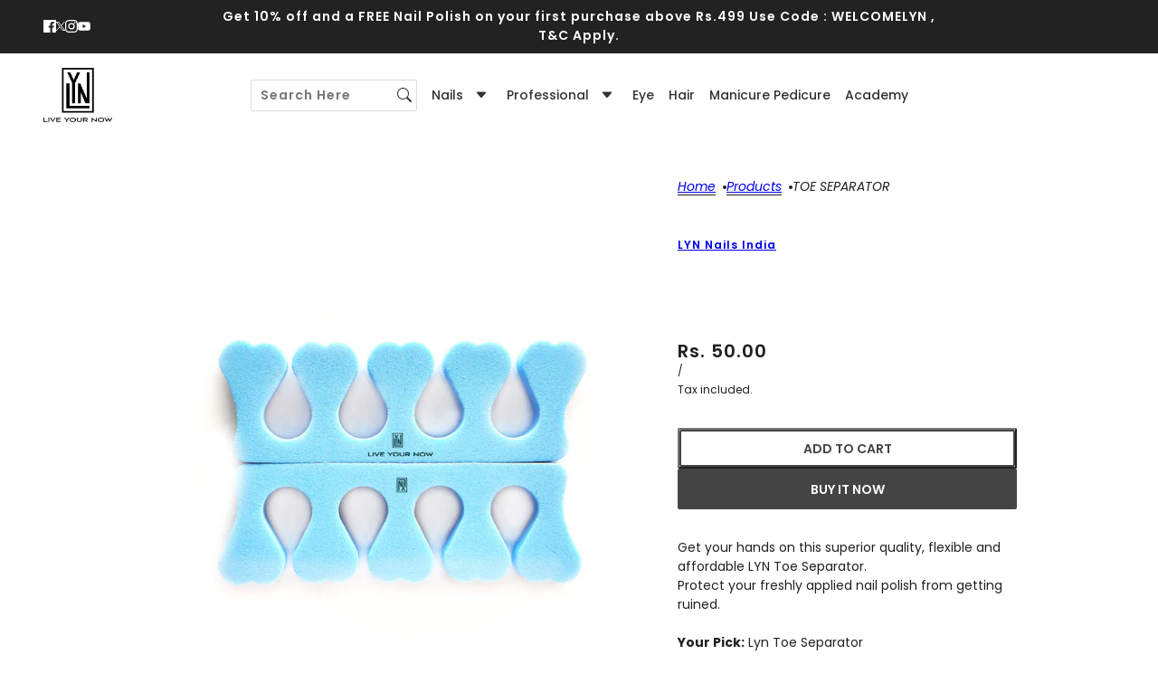

--- FILE ---
content_type: text/css
request_url: https://emenu.flastpick.com/data/lyn-nails-india/custom.css?v=1743067906
body_size: -73
content:
.h2m-menu-nav.h2m-menu__desktop .h2m-main-menu-item .h2m-mega-wrapper.h2m-submenu--root.h2m-submenu-pos--full_width, 
.h2m-menu-nav.h2m-menu__desktop .h2m-main-menu-item .h2m-submenu-content.h2m-submenu--root.h2m-submenu-pos--full_width, 
.h2m-menu-nav.h2m-menu__desktop .h2m-main-menu-item .h2m-submenu-content.h2m-tree-menu.h2m-submenu-pos--full_width{top: 100%;}
.h2m-menu-nav li.x-menu--level-1--link>a:before{content: unset !important;}
.h2m-menu-nav.h2m-menu__desktop li.x-menu--level-1--link>a{margin: 0!important; padding: 15px 8px !important;}
.h2m-search-bar  input{margin: 0;}
body .h2m-search-bar .h2m-search-box .h2m-search-icon{
top: 50%;
    transform: translateY(-50%);
    display: flex;
    align-items: center;
}

--- FILE ---
content_type: text/css
request_url: https://emenu.flastpick.com/data/lyn-nails-india/hide_old_menu.css?v=1745572667
body_size: -108
content:
@media (min-width: 769px) {
    .x-menu ul.x-menu--level-1--container{
        opacity: 0!important;
    }
}

--- FILE ---
content_type: application/javascript
request_url: https://emenu.flastpick.com/data/lyn-nails-india/data.js?v=1745572667
body_size: 2361
content:
var NX8_HM_DATA = {"menus":[{"blog":"","icon":"","page":"","items":[],"title":"Search Here","width":"200","chosen":false,"product":"","bg_color":"","bg_image":"","selected":false,"image_url":"","link_type":"custom_link","menu_type":"search_bar","tab_width":"3","collection":"","min_height":"250","text_color":"","use_general_color":true,"bubble_text":"Sale","image_width":"","layout_type":"mega_menu","link_custom":"","bubble_image":"","custom_class":"","disable_link":"","disable_link_on_mobile":"","link_twitter":"https:\/\/twitter.com","link_youtube":"https:\/\/youtube.com","tab_position":"left","bubble_enable":false,"icon_position":"left","link_facebook":"https:\/\/facebook.com","submenu_width":"500","bg_hover_color":"","hide_on_mobile":"","image_position":"left","link_instagram":"https:\/\/instagram.com","submenu_height":592,"bg_active_color":"","bubble_bg_color":"rgba(0,0,0,1)","bubble_position":"top_right","hide_on_desktop":"","submenu_position":"left_menu_item","text_hover_color":"","bubble_text_color":"rgba(255,255,255)","text_active_color":"","tree_menu_direction":"left_to_right","limit_submenu_height":true,"open_link_in_new_tab":"","use_searchbar_as_icon":false,"id":"main916AnDdm","enable_center_content":true,"enable_masonry_grid":false,"item_alignment":"center","padding_horizontal":0},{"blog":"","icon":"","page":"","items":[{"menu_type":"link","title":"Nail Polish","link":"#","disable_link":false,"open_link_in_new_tab":false,"icon":"","icon_position":"left","text_align":"left","image":"","image_position":"left_title","image_width":"","bubble_enable":false,"bubble_text":"sale","bubble_position":"top_right","bubble_text_color":"rgba(255,255,255)","bubble_bg_color":"rgba(0,0,0,1)","bubble_image":"","bg_image":"","auto_width":false,"width":3,"content_html":"","product":"","product_image_position":"left_title","hide_sale_price":false,"collection":{"id":"312507891878","title":"Nail Polish","handle":"nail-polish"},"hide_on_desktop":false,"hide_on_mobile":false,"layout_type":"sub_tree_menu","disable_title":false,"text_color":"","use_general_color":true,"bg_color":"","text_hover_color":"","bg_hover_color":"","text_active_color":"","bg_active_color":"","horizontal_padding":10,"use_general_padding":true,"vertical_padding":10,"items":[{"menu_type":"link","title":"8 ML","link":"#","disable_link":false,"open_link_in_new_tab":false,"icon":"","icon_position":"left","text_align":"left","image":"","image_position":"left_title","image_width":"","bubble_enable":false,"bubble_text":"sale","bubble_position":"top_right","bubble_text_color":"rgba(255,255,255)","bubble_bg_color":"rgba(0,0,0,1)","bubble_image":"","bg_image":"","auto_width":false,"width":3,"content_html":"","product":"","product_image_position":"left_title","hide_sale_price":false,"collection":{"id":"276952121510","title":"8mls","handle":"8mls"},"hide_on_desktop":false,"hide_on_mobile":false,"layout_type":"sub_tree_menu","disable_title":false,"text_color":"","use_general_color":true,"bg_color":"","text_hover_color":"","bg_hover_color":"","text_active_color":"","bg_active_color":"","horizontal_padding":10,"use_general_padding":true,"vertical_padding":10,"items":[],"chosen":false,"selected":false,"link_type":"collection"},{"menu_type":"link","title":"12 Ml","link":"#","disable_link":false,"open_link_in_new_tab":false,"icon":"","icon_position":"left","text_align":"left","image":"","image_position":"left_title","image_width":"","bubble_enable":false,"bubble_text":"sale","bubble_position":"top_right","bubble_text_color":"rgba(255,255,255)","bubble_bg_color":"rgba(0,0,0,1)","bubble_image":"","bg_image":"","auto_width":false,"width":3,"content_html":"","product":"","product_image_position":"left_title","hide_sale_price":false,"collection":{"id":"276954251430","title":"12ml","handle":"12mls"},"hide_on_desktop":false,"hide_on_mobile":false,"layout_type":"sub_tree_menu","disable_title":false,"text_color":"","use_general_color":true,"bg_color":"","text_hover_color":"","bg_hover_color":"","text_active_color":"","bg_active_color":"","horizontal_padding":10,"use_general_padding":true,"vertical_padding":10,"items":[],"chosen":false,"selected":false,"link_type":"collection"},{"menu_type":"link","title":"Shop All","link":"#","disable_link":false,"disable_link_on_mobile":false,"open_link_in_new_tab":false,"icon":"","icon_position":"left","text_align":"left","image":"","image_position":"left_title","image_width":"","image_border_radius":"","bubble_enable":false,"bubble_text":"sale","bubble_position":"top_right","bubble_text_color":"rgba(255,255,255)","bubble_bg_color":"rgba(0,0,0,1)","bubble_image":"","bg_image":"","auto_width":false,"width":3,"content_html":"","product":"","product_image_position":"left_title","hide_sale_price":false,"collection":{"id":"277662728358","title":"Shop All","handle":"shop-all"},"hide_on_desktop":false,"hide_on_mobile":false,"layout_type":"sub_tree_menu","disable_title":false,"text_color":"","use_general_color":true,"bg_color":"","text_hover_color":"","bg_hover_color":"","text_active_color":"","bg_active_color":"","horizontal_padding":10,"use_general_padding":true,"vertical_padding":10,"custom_class":"","items":[],"chosen":false,"link_type":"collection","selected":false}],"chosen":false,"selected":false,"link_type":"custom_link"},{"icon":"","link":"#","image":"","items":[],"title":"Nail Care","width":"3","chosen":false,"product":"","bg_color":"","bg_image":"","menu_type":"link","auto_width":"","collection":{"id":"276959592614","title":"NAIL CARE","handle":"nail-care"},"text_align":"left","text_color":"","use_general_color":true,"bubble_text":"sale","image_width":"","layout_type":"sub_tree_menu","bubble_image":"","content_html":"","disable_link":"","disable_link_on_mobile":"","bubble_enable":"","disable_title":"","icon_position":"left","bg_hover_color":"","hide_on_mobile":"","image_position":"left_title","bg_active_color":"","bubble_bg_color":"rgba(0,0,0,1)","bubble_position":"top_right","hide_on_desktop":"","hide_sale_price":"","text_hover_color":"","vertical_padding":"10","use_general_padding":true,"bubble_text_color":"rgba(255,255,255)","text_active_color":"","horizontal_padding":"10","open_link_in_new_tab":"","product_image_position":"left_title","selected":false,"link_type":"collection"},{"icon":"","link":"#","image":"","items":[],"title":"Nail Tools","width":"3","chosen":false,"product":"","bg_color":"","bg_image":"","menu_type":"collection","auto_width":"","collection":{"id":"276960510118","title":"Nail Art Tools","handle":"nail-tools-and-accessories"},"text_align":"left","text_color":"","use_general_color":true,"bubble_text":"sale","image_width":"","layout_type":"sub_tree_menu","bubble_image":"","content_html":"","disable_link":"","disable_link_on_mobile":"","bubble_enable":"","disable_title":"","icon_position":"left","bg_hover_color":"","hide_on_mobile":"","image_position":"left_title","bg_active_color":"","bubble_bg_color":"rgba(0,0,0,1)","bubble_position":"top_right","hide_on_desktop":"","hide_sale_price":"","text_hover_color":"","vertical_padding":"10","use_general_padding":true,"bubble_text_color":"rgba(255,255,255)","text_active_color":"","horizontal_padding":"10","open_link_in_new_tab":"","product_image_position":"left_title","selected":false,"link_type":"collection"},{"icon":"","link":"#","image":"","items":[],"title":"Earrings","width":"3","chosen":false,"product":"","bg_color":"","bg_image":"","menu_type":"collection","auto_width":"","collection":{"id":"281740869798","title":"Nail Art Accessories","handle":"nail-art-accessories"},"text_align":"left","text_color":"","use_general_color":true,"bubble_text":"sale","image_width":"","layout_type":"sub_tree_menu","bubble_image":"","content_html":"","disable_link":"","disable_link_on_mobile":"","bubble_enable":"","disable_title":"","icon_position":"left","bg_hover_color":"","hide_on_mobile":"","image_position":"left_title","bg_active_color":"","bubble_bg_color":"rgba(0,0,0,1)","bubble_position":"top_right","hide_on_desktop":"","hide_sale_price":"","text_hover_color":"","vertical_padding":"10","use_general_padding":true,"bubble_text_color":"rgba(255,255,255)","text_active_color":"","horizontal_padding":"10","open_link_in_new_tab":"","product_image_position":"left_title","selected":false}],"title":"Nails","width":0,"product":"","bg_color":"","bg_image":"","link_type":"collection","menu_type":"link","tab_width":"3","collection":{"id":"313524289702","title":"Nails","handle":"nails"},"min_height":"","text_color":"","use_general_color":true,"bubble_text":"New","layout_type":"tree_menu","link_custom":"","bubble_image":"","custom_class":"","disable_link":"","disable_link_on_mobile":"","link_twitter":"","link_youtube":"","tab_position":"left","bubble_enable":false,"icon_position":"left","link_facebook":"","submenu_width":339,"bg_hover_color":"","hide_on_mobile":"","link_instagram":"","submenu_height":"200","bg_active_color":"","bubble_bg_color":"rgba(13,190,22,1)","bubble_position":"top_right","hide_on_desktop":"","submenu_position":"full_width","text_hover_color":"","bubble_text_color":"rgba(254,253,253,1)","text_active_color":"","tree_menu_direction":"left_to_right","limit_submenu_height":false,"open_link_in_new_tab":"","use_searchbar_as_icon":false,"chosen":false,"selected":false,"id":"mainINKDFxee"},{"blog":"","icon":"","page":"","items":[{"menu_type":"link","title":"Gel Polish","link":"#","disable_link":false,"open_link_in_new_tab":false,"icon":"","icon_position":"left","text_align":"left","image":"","image_position":"left_title","image_width":"","bubble_enable":false,"bubble_text":"sale","bubble_position":"top_right","bubble_text_color":"rgba(255,255,255)","bubble_bg_color":"rgba(0,0,0,1)","bubble_image":"","bg_image":"","auto_width":false,"width":3,"content_html":"","product":"","product_image_position":"left_title","hide_sale_price":false,"collection":{"id":"276959920294","title":"GEL POLISH","handle":"gel-polishes"},"hide_on_desktop":false,"hide_on_mobile":false,"layout_type":"sub_tree_menu","disable_title":false,"text_color":"","use_general_color":false,"bg_color":"","text_hover_color":"","bg_hover_color":"","text_active_color":"","bg_active_color":"","horizontal_padding":10,"use_general_padding":false,"vertical_padding":10,"items":[],"chosen":false,"selected":false,"link_type":"collection"},{"icon":"","link":"#","image":"","items":[],"title":"Gel Systems","width":"3","chosen":false,"product":"","bg_color":"","bg_image":"","menu_type":"link","auto_width":"","collection":{"id":"276960116902","title":"GEL SYSTEM & ACRYGEL","handle":"gel-system-acrygel"},"text_align":"left","text_color":"","use_general_color":false,"bubble_text":"sale","image_width":"","layout_type":"sub_tree_menu","bubble_image":"","content_html":"","disable_link":"","disable_link_on_mobile":"","bubble_enable":"","disable_title":"","icon_position":"left","bg_hover_color":"","hide_on_mobile":"","image_position":"left_title","bg_active_color":"","bubble_bg_color":"rgba(0,0,0,1)","bubble_position":"top_right","hide_on_desktop":"","hide_sale_price":"","text_hover_color":"","vertical_padding":"10","use_general_padding":true,"bubble_text_color":"rgba(255,255,255)","text_active_color":"","horizontal_padding":"10","open_link_in_new_tab":"","product_image_position":"left_title","selected":false,"link_type":"collection"},{"icon":"","link":"#","image":"","items":[],"title":"Machinery","width":"3","chosen":false,"product":"","bg_color":"","bg_image":"","menu_type":"link","auto_width":"","collection":{"id":"276961132710","title":"NAIL MACHINERY","handle":"nail-machinery"},"text_align":"left","text_color":"","use_general_color":true,"bubble_text":"sale","image_width":"","layout_type":"sub_tree_menu","bubble_image":"","content_html":"","disable_link":"","disable_link_on_mobile":"","bubble_enable":"","disable_title":"","icon_position":"left","bg_hover_color":"","hide_on_mobile":"","image_position":"left_title","bg_active_color":"","bubble_bg_color":"rgba(0,0,0,1)","bubble_position":"top_right","hide_on_desktop":"","hide_sale_price":"","text_hover_color":"","vertical_padding":"10","use_general_padding":true,"bubble_text_color":"rgba(255,255,255)","text_active_color":"","horizontal_padding":"10","open_link_in_new_tab":"","product_image_position":"left_title","selected":false,"link_type":"collection"}],"title":"Professional","width":"","product":"","bg_color":"","bg_image":"","link_type":"collection","menu_type":"link","tab_width":"3","collection":{"id":"276959854758","title":"PROFESSIONAL PRODUCTS","handle":"professional-products"},"min_height":"","text_color":"","use_general_color":true,"bubble_text":"New","layout_type":"tree_menu","link_custom":"","bubble_image":"","custom_class":"","disable_link":"","disable_link_on_mobile":"","link_twitter":"","link_youtube":"","tab_position":"left","bubble_enable":false,"icon_position":"left","link_facebook":"","submenu_width":"190","bg_hover_color":"","hide_on_mobile":"","link_instagram":"","submenu_height":"200","bg_active_color":"","bubble_bg_color":"rgba(13,190,22,1)","bubble_position":"top_right","hide_on_desktop":"","submenu_position":"full_width","text_hover_color":"","bubble_text_color":"rgba(254,253,253,1)","text_active_color":"","tree_menu_direction":"left_to_right","limit_submenu_height":"","open_link_in_new_tab":"","use_searchbar_as_icon":"1","chosen":false,"selected":false,"id":"mainR4R9f7aH","hide_description_on_desktop":false,"description_font_size":5},{"blog":"","icon":"","page":"","items":[],"title":"Eye","width":"","chosen":false,"product":"","bg_color":"","bg_image":"","selected":false,"image_url":"","link_type":"collection","menu_type":"link","tab_width":"3","collection":{"id":"287124291750","title":"Eye Range","handle":"makeup"},"min_height":"150","text_color":"","use_general_color":true,"bubble_text":"Sale","image_width":"","layout_type":"mega_menu","link_custom":"","bubble_image":"","custom_class":"","disable_link":"","disable_link_on_mobile":"","link_twitter":"https:\/\/twitter.com","link_youtube":"https:\/\/youtube.com","tab_position":"left","bubble_enable":"","icon_position":"left","link_facebook":"https:\/\/facebook.com","submenu_width":"800","bg_hover_color":"","hide_on_mobile":"","image_position":"left","link_instagram":"https:\/\/instagram.com","submenu_height":"200","bg_active_color":"","bubble_bg_color":"rgba(0,0,0,1)","bubble_position":"top_right","hide_on_desktop":"","submenu_position":"full_width","text_hover_color":"","bubble_text_color":"rgba(255,255,255)","text_active_color":"","tree_menu_direction":"left_to_right","limit_submenu_height":"","open_link_in_new_tab":"","use_searchbar_as_icon":"1","id":"mainZzjwQSXe"},{"blog":"","icon":"","page":"","items":[],"title":"Hair","width":"","chosen":false,"product":"","bg_color":"","bg_image":"","selected":false,"image_url":"","link_type":"collection","menu_type":"link","tab_width":"3","collection":{"id":"276961329318","title":"HAIR OIL","handle":"lyn-hair-oils"},"min_height":"150","text_color":"","use_general_color":true,"bubble_text":"Sale","image_width":"","layout_type":"mega_menu","link_custom":"","bubble_image":"","custom_class":"","disable_link":"","disable_link_on_mobile":"","link_twitter":"https:\/\/twitter.com","link_youtube":"https:\/\/youtube.com","tab_position":"left","bubble_enable":"","icon_position":"left","link_facebook":"https:\/\/facebook.com","submenu_width":"800","bg_hover_color":"","hide_on_mobile":"","image_position":"left","link_instagram":"https:\/\/instagram.com","submenu_height":"200","bg_active_color":"","bubble_bg_color":"rgba(0,0,0,1)","bubble_position":"top_right","hide_on_desktop":"","submenu_position":"full_width","text_hover_color":"","bubble_text_color":"rgba(255,255,255)","text_active_color":"","tree_menu_direction":"left_to_right","limit_submenu_height":"","open_link_in_new_tab":"","use_searchbar_as_icon":"1","id":"mainOfUuRgU9"},{"blog":"","icon":"","page":"","items":[],"title":"Manicure Pedicure","width":"","chosen":false,"product":"","bg_color":"","bg_image":"","selected":false,"image_url":"","link_type":"collection","menu_type":"link","tab_width":"3","collection":{"id":"276959690918","title":"Manicure Pedicure","handle":"manicure-pedicure"},"min_height":"150","text_color":"","use_general_color":true,"bubble_text":"Sale","image_width":"","layout_type":"mega_menu","link_custom":"","bubble_image":"","custom_class":"","disable_link":"","disable_link_on_mobile":"","link_twitter":"https:\/\/twitter.com","link_youtube":"https:\/\/youtube.com","tab_position":"left","bubble_enable":"","icon_position":"left","link_facebook":"https:\/\/facebook.com","submenu_width":"800","bg_hover_color":"","hide_on_mobile":"","image_position":"left","link_instagram":"https:\/\/instagram.com","submenu_height":"200","bg_active_color":"","bubble_bg_color":"rgba(0,0,0,1)","bubble_position":"top_right","hide_on_desktop":"","submenu_position":"full_width","text_hover_color":"","bubble_text_color":"rgba(255,255,255)","text_active_color":"","tree_menu_direction":"left_to_right","limit_submenu_height":"","open_link_in_new_tab":"","use_searchbar_as_icon":"1","id":"mainOfUuRgU9"},{"blog":"","icon":"","page":{"id":92630089894,"title":"Academy New","handle":"academy-new"},"items":[],"title":"Academy","width":"","product":"","bg_color":"","bg_image":"","link_type":"page","menu_type":"link","tab_width":"3","collection":"","min_height":"","text_color":"","use_general_color":true,"bubble_text":"New","layout_type":"tree_menu","link_custom":"","bubble_image":"","custom_class":"","disable_link":false,"disable_link_on_mobile":"","link_twitter":"","link_youtube":"","tab_position":"left","bubble_enable":false,"icon_position":"left","link_facebook":"","submenu_width":307,"bg_hover_color":"","hide_on_mobile":"","link_instagram":"","submenu_height":"200","bg_active_color":"","bubble_bg_color":"rgba(13,190,22,1)","bubble_position":"top_right","hide_on_desktop":"","submenu_position":"full_width","text_hover_color":"","bubble_text_color":"rgba(254,253,253,1)","text_active_color":"","tree_menu_direction":"left_to_right","limit_submenu_height":false,"open_link_in_new_tab":"","use_searchbar_as_icon":"1","chosen":false,"selected":false,"id":"mainoXb0FDzu"}],"settings":{"menu_orientation":"horizontal","display_method":"auto","menu_selector":"","mobile_menu_selector":"","css_selector":"ul.x-menu--level-1--container","mobile_css_selector":"","menu_animation":"none","menu_trigger":"hover","display_indicator_on_desktop":true,"display_indicator_on_mobile":true,"submenu_bg_color":"#ffffff","submenu_text_color":"#333333","submenu_text_hover_color":"#333333","product_price_color":"#333333","main_menu_item_height":26,"menu_align":"left","main_menu_bg_color":"#ffffff","main_menu_text_color":"#333333","main_menu_active_bg_color":"#ffffff","main_menu_active_text_color":"#333333","main_menu_hover_bg_color":"#ffffff","main_menu_hover_text_color":"#333333","main_menu_font_family":"Poppins:ital,wght@0,100;0,200;0,300;0,400;0,500;0,600;0,700;0,800;0,900;1,100;1,200;1,300;1,400;1,500;1,600;1,700;1,800;1,900","main_menu_font_size":"14","main_menu_letter_spacing":"","main_menu_padding":0,"enable_submenu_full_width":false,"display_main_menu_multiple_line":false,"submenu_font_family":"Poppins:ital,wght@0,100;0,200;0,300;0,400;0,500;0,600;0,700;0,800;0,900;1,100;1,200;1,300;1,400;1,500;1,600;1,700;1,800;1,900","submenu_font_weight":"500","submenu_font_size":"12","submenu_letter_spacing":"","mobile_main_menu_text_color":"","mobile_main_menu_bg_color":"","mobile_submenu_text_color":"","mobile_submenu_bg_color":"","mobile_submenu_divider_color":"","tree_menu_padding_vertical":10,"tree_menu_padding_horizontal":10,"mega_menu_padding_horizontal":"0","mega_menu_spacing_vertical":"0","tab_menu_padding_horizontal":0,"tab_menu_padding_vertical":0,"active_menu_on_matched":true,"rotate_indicator_on_active":true,"menu_vertical_type":"popup_right","mega_bg_hover_color":"rgba(127,86,217,0.06)","mega_text_hover_color":"","mega_menu_padding_vertical":0,"mega_menu_border_radius":0,"tab_bg_hover_color":"rgba(127,86,217,0.13)","tab_text_hover_color":"#7F56D9","tab_text_active_color":"#7F56D9","tab_bg_active_color":"rgba(127,86,217,0.13)","tab_menu_spacing_vertical":0,"tab_menu_spacing_horizontal":0,"tab_menu_border_radius":0,"tree_menu_border_radius":0,"tree_bg_color":"","tree_bg_hover_color":"rgba(127,86,217,0.13)","submenu_border_radius":0,"disable_mobile_menu":false,"main_menu_desktop_indicator_icon":"caret","main_menu_font_weight":"500","hover_speed":"0","disable_bg_color_nav":true,"enable_blur_effect":false,"blur_effect_value":2,"enable_overlay_page":false,"enable_absolute_link":false,"active_clicked_menu_desktop":false,"only_active_one_menu":false,"enable_lazy_load_submenu":false,"submenu_desktop_indicator_icon":"chevron","main_menu_padding_vertical":0,"mega_menu_wrapper_padding_vertical":0,"main_menu_spacing_horizontal":0,"tab_menu_wrapper_padding_vertical":0,"tab_menu_wrapper_padding_horizontal":0},"icons":[],"translation":null,"translation_links":null,"translation_groups":null};
var NX8_HM_SELECTOR = {"desktop":".x-menu ul.x-menu--level-1--container","mobile":".y-menu ul.y-menu--level-1--container","mobile_max_width":null};
window.nx8HmData = NX8_HM_DATA;
window.nx8HmSelector= NX8_HM_SELECTOR;
